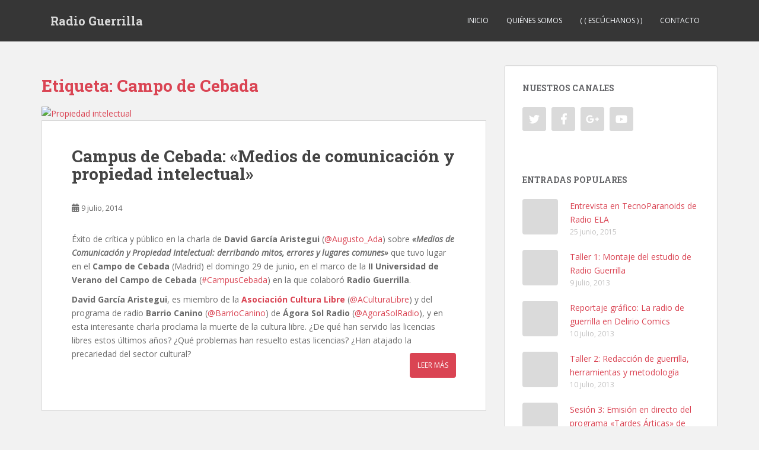

--- FILE ---
content_type: text/html; charset=UTF-8
request_url: https://www.radioguerrilla.org/tag/campo-de-cebada/
body_size: 10052
content:
<!doctype html>
<!--[if !IE]>
<html class="no-js non-ie" lang="es"> <![endif]-->
<!--[if IE 7 ]>
<html class="no-js ie7" lang="es"> <![endif]-->
<!--[if IE 8 ]>
<html class="no-js ie8" lang="es"> <![endif]-->
<!--[if IE 9 ]>
<html class="no-js ie9" lang="es"> <![endif]-->
<!--[if gt IE 9]><!-->
<html class="no-js" lang="es"> <!--<![endif]-->
<head>
<meta charset="UTF-8">
<meta name="viewport" content="width=device-width, initial-scale=1">
<meta name="theme-color" content="">
<link rel="profile" href="https://gmpg.org/xfn/11">

<title>Campo de Cebada &#8211; Radio Guerrilla</title>
<meta name='robots' content='max-image-preview:large' />
<link rel='dns-prefetch' href='//fonts.googleapis.com' />
<link rel="alternate" type="application/rss+xml" title="Radio Guerrilla &raquo; Feed" href="https://www.radioguerrilla.org/feed/" />
<link rel="alternate" type="application/rss+xml" title="Radio Guerrilla &raquo; Feed de los comentarios" href="https://www.radioguerrilla.org/comments/feed/" />
<link rel="alternate" type="application/rss+xml" title="Radio Guerrilla &raquo; Etiqueta Campo de Cebada del feed" href="https://www.radioguerrilla.org/tag/campo-de-cebada/feed/" />
<script type="text/javascript">
/* <![CDATA[ */
window._wpemojiSettings = {"baseUrl":"https:\/\/s.w.org\/images\/core\/emoji\/15.0.3\/72x72\/","ext":".png","svgUrl":"https:\/\/s.w.org\/images\/core\/emoji\/15.0.3\/svg\/","svgExt":".svg","source":{"concatemoji":"http:\/\/www.radioguerrilla.org\/wp-includes\/js\/wp-emoji-release.min.js?ver=6.5.7"}};
/*! This file is auto-generated */
!function(i,n){var o,s,e;function c(e){try{var t={supportTests:e,timestamp:(new Date).valueOf()};sessionStorage.setItem(o,JSON.stringify(t))}catch(e){}}function p(e,t,n){e.clearRect(0,0,e.canvas.width,e.canvas.height),e.fillText(t,0,0);var t=new Uint32Array(e.getImageData(0,0,e.canvas.width,e.canvas.height).data),r=(e.clearRect(0,0,e.canvas.width,e.canvas.height),e.fillText(n,0,0),new Uint32Array(e.getImageData(0,0,e.canvas.width,e.canvas.height).data));return t.every(function(e,t){return e===r[t]})}function u(e,t,n){switch(t){case"flag":return n(e,"\ud83c\udff3\ufe0f\u200d\u26a7\ufe0f","\ud83c\udff3\ufe0f\u200b\u26a7\ufe0f")?!1:!n(e,"\ud83c\uddfa\ud83c\uddf3","\ud83c\uddfa\u200b\ud83c\uddf3")&&!n(e,"\ud83c\udff4\udb40\udc67\udb40\udc62\udb40\udc65\udb40\udc6e\udb40\udc67\udb40\udc7f","\ud83c\udff4\u200b\udb40\udc67\u200b\udb40\udc62\u200b\udb40\udc65\u200b\udb40\udc6e\u200b\udb40\udc67\u200b\udb40\udc7f");case"emoji":return!n(e,"\ud83d\udc26\u200d\u2b1b","\ud83d\udc26\u200b\u2b1b")}return!1}function f(e,t,n){var r="undefined"!=typeof WorkerGlobalScope&&self instanceof WorkerGlobalScope?new OffscreenCanvas(300,150):i.createElement("canvas"),a=r.getContext("2d",{willReadFrequently:!0}),o=(a.textBaseline="top",a.font="600 32px Arial",{});return e.forEach(function(e){o[e]=t(a,e,n)}),o}function t(e){var t=i.createElement("script");t.src=e,t.defer=!0,i.head.appendChild(t)}"undefined"!=typeof Promise&&(o="wpEmojiSettingsSupports",s=["flag","emoji"],n.supports={everything:!0,everythingExceptFlag:!0},e=new Promise(function(e){i.addEventListener("DOMContentLoaded",e,{once:!0})}),new Promise(function(t){var n=function(){try{var e=JSON.parse(sessionStorage.getItem(o));if("object"==typeof e&&"number"==typeof e.timestamp&&(new Date).valueOf()<e.timestamp+604800&&"object"==typeof e.supportTests)return e.supportTests}catch(e){}return null}();if(!n){if("undefined"!=typeof Worker&&"undefined"!=typeof OffscreenCanvas&&"undefined"!=typeof URL&&URL.createObjectURL&&"undefined"!=typeof Blob)try{var e="postMessage("+f.toString()+"("+[JSON.stringify(s),u.toString(),p.toString()].join(",")+"));",r=new Blob([e],{type:"text/javascript"}),a=new Worker(URL.createObjectURL(r),{name:"wpTestEmojiSupports"});return void(a.onmessage=function(e){c(n=e.data),a.terminate(),t(n)})}catch(e){}c(n=f(s,u,p))}t(n)}).then(function(e){for(var t in e)n.supports[t]=e[t],n.supports.everything=n.supports.everything&&n.supports[t],"flag"!==t&&(n.supports.everythingExceptFlag=n.supports.everythingExceptFlag&&n.supports[t]);n.supports.everythingExceptFlag=n.supports.everythingExceptFlag&&!n.supports.flag,n.DOMReady=!1,n.readyCallback=function(){n.DOMReady=!0}}).then(function(){return e}).then(function(){var e;n.supports.everything||(n.readyCallback(),(e=n.source||{}).concatemoji?t(e.concatemoji):e.wpemoji&&e.twemoji&&(t(e.twemoji),t(e.wpemoji)))}))}((window,document),window._wpemojiSettings);
/* ]]> */
</script>
<style id='wp-emoji-styles-inline-css' type='text/css'>

	img.wp-smiley, img.emoji {
		display: inline !important;
		border: none !important;
		box-shadow: none !important;
		height: 1em !important;
		width: 1em !important;
		margin: 0 0.07em !important;
		vertical-align: -0.1em !important;
		background: none !important;
		padding: 0 !important;
	}
</style>
<link rel='stylesheet' id='wp-block-library-css' href="https://www.radioguerrilla.org/wp-includes/css/dist/block-library/style.min.css?ver=6.5.7" type='text/css' media='all' />
<style id='classic-theme-styles-inline-css' type='text/css'>
/*! This file is auto-generated */
.wp-block-button__link{color:#fff;background-color:#32373c;border-radius:9999px;box-shadow:none;text-decoration:none;padding:calc(.667em + 2px) calc(1.333em + 2px);font-size:1.125em}.wp-block-file__button{background:#32373c;color:#fff;text-decoration:none}
</style>
<style id='global-styles-inline-css' type='text/css'>
body{--wp--preset--color--black: #000000;--wp--preset--color--cyan-bluish-gray: #abb8c3;--wp--preset--color--white: #ffffff;--wp--preset--color--pale-pink: #f78da7;--wp--preset--color--vivid-red: #cf2e2e;--wp--preset--color--luminous-vivid-orange: #ff6900;--wp--preset--color--luminous-vivid-amber: #fcb900;--wp--preset--color--light-green-cyan: #7bdcb5;--wp--preset--color--vivid-green-cyan: #00d084;--wp--preset--color--pale-cyan-blue: #8ed1fc;--wp--preset--color--vivid-cyan-blue: #0693e3;--wp--preset--color--vivid-purple: #9b51e0;--wp--preset--gradient--vivid-cyan-blue-to-vivid-purple: linear-gradient(135deg,rgba(6,147,227,1) 0%,rgb(155,81,224) 100%);--wp--preset--gradient--light-green-cyan-to-vivid-green-cyan: linear-gradient(135deg,rgb(122,220,180) 0%,rgb(0,208,130) 100%);--wp--preset--gradient--luminous-vivid-amber-to-luminous-vivid-orange: linear-gradient(135deg,rgba(252,185,0,1) 0%,rgba(255,105,0,1) 100%);--wp--preset--gradient--luminous-vivid-orange-to-vivid-red: linear-gradient(135deg,rgba(255,105,0,1) 0%,rgb(207,46,46) 100%);--wp--preset--gradient--very-light-gray-to-cyan-bluish-gray: linear-gradient(135deg,rgb(238,238,238) 0%,rgb(169,184,195) 100%);--wp--preset--gradient--cool-to-warm-spectrum: linear-gradient(135deg,rgb(74,234,220) 0%,rgb(151,120,209) 20%,rgb(207,42,186) 40%,rgb(238,44,130) 60%,rgb(251,105,98) 80%,rgb(254,248,76) 100%);--wp--preset--gradient--blush-light-purple: linear-gradient(135deg,rgb(255,206,236) 0%,rgb(152,150,240) 100%);--wp--preset--gradient--blush-bordeaux: linear-gradient(135deg,rgb(254,205,165) 0%,rgb(254,45,45) 50%,rgb(107,0,62) 100%);--wp--preset--gradient--luminous-dusk: linear-gradient(135deg,rgb(255,203,112) 0%,rgb(199,81,192) 50%,rgb(65,88,208) 100%);--wp--preset--gradient--pale-ocean: linear-gradient(135deg,rgb(255,245,203) 0%,rgb(182,227,212) 50%,rgb(51,167,181) 100%);--wp--preset--gradient--electric-grass: linear-gradient(135deg,rgb(202,248,128) 0%,rgb(113,206,126) 100%);--wp--preset--gradient--midnight: linear-gradient(135deg,rgb(2,3,129) 0%,rgb(40,116,252) 100%);--wp--preset--font-size--small: 13px;--wp--preset--font-size--medium: 20px;--wp--preset--font-size--large: 36px;--wp--preset--font-size--x-large: 42px;--wp--preset--spacing--20: 0.44rem;--wp--preset--spacing--30: 0.67rem;--wp--preset--spacing--40: 1rem;--wp--preset--spacing--50: 1.5rem;--wp--preset--spacing--60: 2.25rem;--wp--preset--spacing--70: 3.38rem;--wp--preset--spacing--80: 5.06rem;--wp--preset--shadow--natural: 6px 6px 9px rgba(0, 0, 0, 0.2);--wp--preset--shadow--deep: 12px 12px 50px rgba(0, 0, 0, 0.4);--wp--preset--shadow--sharp: 6px 6px 0px rgba(0, 0, 0, 0.2);--wp--preset--shadow--outlined: 6px 6px 0px -3px rgba(255, 255, 255, 1), 6px 6px rgba(0, 0, 0, 1);--wp--preset--shadow--crisp: 6px 6px 0px rgba(0, 0, 0, 1);}:where(.is-layout-flex){gap: 0.5em;}:where(.is-layout-grid){gap: 0.5em;}body .is-layout-flex{display: flex;}body .is-layout-flex{flex-wrap: wrap;align-items: center;}body .is-layout-flex > *{margin: 0;}body .is-layout-grid{display: grid;}body .is-layout-grid > *{margin: 0;}:where(.wp-block-columns.is-layout-flex){gap: 2em;}:where(.wp-block-columns.is-layout-grid){gap: 2em;}:where(.wp-block-post-template.is-layout-flex){gap: 1.25em;}:where(.wp-block-post-template.is-layout-grid){gap: 1.25em;}.has-black-color{color: var(--wp--preset--color--black) !important;}.has-cyan-bluish-gray-color{color: var(--wp--preset--color--cyan-bluish-gray) !important;}.has-white-color{color: var(--wp--preset--color--white) !important;}.has-pale-pink-color{color: var(--wp--preset--color--pale-pink) !important;}.has-vivid-red-color{color: var(--wp--preset--color--vivid-red) !important;}.has-luminous-vivid-orange-color{color: var(--wp--preset--color--luminous-vivid-orange) !important;}.has-luminous-vivid-amber-color{color: var(--wp--preset--color--luminous-vivid-amber) !important;}.has-light-green-cyan-color{color: var(--wp--preset--color--light-green-cyan) !important;}.has-vivid-green-cyan-color{color: var(--wp--preset--color--vivid-green-cyan) !important;}.has-pale-cyan-blue-color{color: var(--wp--preset--color--pale-cyan-blue) !important;}.has-vivid-cyan-blue-color{color: var(--wp--preset--color--vivid-cyan-blue) !important;}.has-vivid-purple-color{color: var(--wp--preset--color--vivid-purple) !important;}.has-black-background-color{background-color: var(--wp--preset--color--black) !important;}.has-cyan-bluish-gray-background-color{background-color: var(--wp--preset--color--cyan-bluish-gray) !important;}.has-white-background-color{background-color: var(--wp--preset--color--white) !important;}.has-pale-pink-background-color{background-color: var(--wp--preset--color--pale-pink) !important;}.has-vivid-red-background-color{background-color: var(--wp--preset--color--vivid-red) !important;}.has-luminous-vivid-orange-background-color{background-color: var(--wp--preset--color--luminous-vivid-orange) !important;}.has-luminous-vivid-amber-background-color{background-color: var(--wp--preset--color--luminous-vivid-amber) !important;}.has-light-green-cyan-background-color{background-color: var(--wp--preset--color--light-green-cyan) !important;}.has-vivid-green-cyan-background-color{background-color: var(--wp--preset--color--vivid-green-cyan) !important;}.has-pale-cyan-blue-background-color{background-color: var(--wp--preset--color--pale-cyan-blue) !important;}.has-vivid-cyan-blue-background-color{background-color: var(--wp--preset--color--vivid-cyan-blue) !important;}.has-vivid-purple-background-color{background-color: var(--wp--preset--color--vivid-purple) !important;}.has-black-border-color{border-color: var(--wp--preset--color--black) !important;}.has-cyan-bluish-gray-border-color{border-color: var(--wp--preset--color--cyan-bluish-gray) !important;}.has-white-border-color{border-color: var(--wp--preset--color--white) !important;}.has-pale-pink-border-color{border-color: var(--wp--preset--color--pale-pink) !important;}.has-vivid-red-border-color{border-color: var(--wp--preset--color--vivid-red) !important;}.has-luminous-vivid-orange-border-color{border-color: var(--wp--preset--color--luminous-vivid-orange) !important;}.has-luminous-vivid-amber-border-color{border-color: var(--wp--preset--color--luminous-vivid-amber) !important;}.has-light-green-cyan-border-color{border-color: var(--wp--preset--color--light-green-cyan) !important;}.has-vivid-green-cyan-border-color{border-color: var(--wp--preset--color--vivid-green-cyan) !important;}.has-pale-cyan-blue-border-color{border-color: var(--wp--preset--color--pale-cyan-blue) !important;}.has-vivid-cyan-blue-border-color{border-color: var(--wp--preset--color--vivid-cyan-blue) !important;}.has-vivid-purple-border-color{border-color: var(--wp--preset--color--vivid-purple) !important;}.has-vivid-cyan-blue-to-vivid-purple-gradient-background{background: var(--wp--preset--gradient--vivid-cyan-blue-to-vivid-purple) !important;}.has-light-green-cyan-to-vivid-green-cyan-gradient-background{background: var(--wp--preset--gradient--light-green-cyan-to-vivid-green-cyan) !important;}.has-luminous-vivid-amber-to-luminous-vivid-orange-gradient-background{background: var(--wp--preset--gradient--luminous-vivid-amber-to-luminous-vivid-orange) !important;}.has-luminous-vivid-orange-to-vivid-red-gradient-background{background: var(--wp--preset--gradient--luminous-vivid-orange-to-vivid-red) !important;}.has-very-light-gray-to-cyan-bluish-gray-gradient-background{background: var(--wp--preset--gradient--very-light-gray-to-cyan-bluish-gray) !important;}.has-cool-to-warm-spectrum-gradient-background{background: var(--wp--preset--gradient--cool-to-warm-spectrum) !important;}.has-blush-light-purple-gradient-background{background: var(--wp--preset--gradient--blush-light-purple) !important;}.has-blush-bordeaux-gradient-background{background: var(--wp--preset--gradient--blush-bordeaux) !important;}.has-luminous-dusk-gradient-background{background: var(--wp--preset--gradient--luminous-dusk) !important;}.has-pale-ocean-gradient-background{background: var(--wp--preset--gradient--pale-ocean) !important;}.has-electric-grass-gradient-background{background: var(--wp--preset--gradient--electric-grass) !important;}.has-midnight-gradient-background{background: var(--wp--preset--gradient--midnight) !important;}.has-small-font-size{font-size: var(--wp--preset--font-size--small) !important;}.has-medium-font-size{font-size: var(--wp--preset--font-size--medium) !important;}.has-large-font-size{font-size: var(--wp--preset--font-size--large) !important;}.has-x-large-font-size{font-size: var(--wp--preset--font-size--x-large) !important;}
.wp-block-navigation a:where(:not(.wp-element-button)){color: inherit;}
:where(.wp-block-post-template.is-layout-flex){gap: 1.25em;}:where(.wp-block-post-template.is-layout-grid){gap: 1.25em;}
:where(.wp-block-columns.is-layout-flex){gap: 2em;}:where(.wp-block-columns.is-layout-grid){gap: 2em;}
.wp-block-pullquote{font-size: 1.5em;line-height: 1.6;}
</style>
<link rel='stylesheet' id='sparkling-bootstrap-css' href="https://www.radioguerrilla.org/wp-content/themes/sparkling/assets/css/bootstrap.min.css?ver=6.5.7" type='text/css' media='all' />
<link rel='stylesheet' id='sparkling-icons-css' href="https://www.radioguerrilla.org/wp-content/themes/sparkling/assets/css/fontawesome-all.min.css?ver=5.1.1." type='text/css' media='all' />
<link rel='stylesheet' id='sparkling-fonts-css' href='//fonts.googleapis.com/css?family=Open+Sans%3A400italic%2C400%2C600%2C700%7CRoboto+Slab%3A400%2C300%2C700&#038;ver=6.5.7' type='text/css' media='all' />
<link rel='stylesheet' id='sparkling-style-css' href="https://www.radioguerrilla.org/wp-content/themes/sparkling/style.css?ver=2.4.2" type='text/css' media='all' />
<script type="text/javascript" src="https://www.radioguerrilla.org/wp-includes/js/jquery/jquery.min.js?ver=3.7.1" id="jquery-core-js"></script>
<script type="text/javascript" src="https://www.radioguerrilla.org/wp-includes/js/jquery/jquery-migrate.min.js?ver=3.4.1" id="jquery-migrate-js"></script>
<script type="text/javascript" src="https://www.radioguerrilla.org/wp-content/themes/sparkling/assets/js/vendor/bootstrap.min.js?ver=6.5.7" id="sparkling-bootstrapjs-js"></script>
<script type="text/javascript" src="https://www.radioguerrilla.org/wp-content/themes/sparkling/assets/js/functions.js?ver=20180503" id="sparkling-functions-js"></script>
<link rel="https://api.w.org/" href="https://www.radioguerrilla.org/wp-json/" /><link rel="alternate" type="application/json" href="https://www.radioguerrilla.org/wp-json/wp/v2/tags/19" /><link rel="EditURI" type="application/rsd+xml" title="RSD" href="https://www.radioguerrilla.org/xmlrpc.php?rsd" />
<meta name="generator" content="WordPress 6.5.7" />
<style type="text/css">body, .entry-content {color:#6B6B6B}.entry-content {font-family: Open Sans;}.entry-content {font-size:14px}.entry-content {font-weight:normal}</style>        <style type="text/css">
                    .navbar > .container .navbar-brand {
                color: #dadada;
            }
                </style>
        		<style type="text/css" id="wp-custom-css">
			/*
Puedes añadir tu propio CSS aquí.

Haz clic en el icono de ayuda de arriba para averiguar más.
*/
.entry-meta .byline {
    display: none;
}
.single .secondary-content-box {
    display: none;
}		</style>
		
</head>

<body class="archive tag tag-campo-de-cebada tag-19">
	<a class="sr-only sr-only-focusable" href="#content">Skip to main content</a>
<div id="page" class="hfeed site">

	<header id="masthead" class="site-header" role="banner">
		<nav class="navbar navbar-default
		" role="navigation">
			<div class="container">
				<div class="row">
					<div class="site-navigation-inner col-sm-12">
						<div class="navbar-header">


														<div id="logo">
															<p class="site-name">																		<a class="navbar-brand" href="https://www.radioguerrilla.org/" title="Radio Guerrilla" rel="home">Radio Guerrilla</a>
																</p>																													</div><!-- end of #logo -->

							<button type="button" class="btn navbar-toggle" data-toggle="collapse" data-target=".navbar-ex1-collapse">
								<span class="sr-only">Toggle navigation</span>
								<span class="icon-bar"></span>
								<span class="icon-bar"></span>
								<span class="icon-bar"></span>
							</button>
						</div>



						<div class="collapse navbar-collapse navbar-ex1-collapse"><ul id="menu-principal" class="nav navbar-nav"><li id="menu-item-103" class="menu-item menu-item-type-custom menu-item-object-custom menu-item-home menu-item-103"><a href="https://www.radioguerrilla.org/">Inicio</a></li>
<li id="menu-item-146" class="menu-item menu-item-type-post_type menu-item-object-page menu-item-146"><a href="https://www.radioguerrilla.org/quienes-somos/">Quiénes somos</a></li>
<li id="menu-item-104" class="menu-item menu-item-type-post_type menu-item-object-page menu-item-104"><a href="https://www.radioguerrilla.org/escuchanos/">( ( Escúchanos ) )</a></li>
<li id="menu-item-105" class="menu-item menu-item-type-post_type menu-item-object-page menu-item-105"><a href="https://www.radioguerrilla.org/contacto/">Contacto</a></li>
</ul></div>


					</div>
				</div>
			</div>
		</nav><!-- .site-navigation -->
	</header><!-- #masthead -->

	<div id="content" class="site-content">

		<div class="top-section">
								</div>

		<div class="container main-content-area">
						<div class="row pull-left">
				<div class="main-content-inner col-sm-12 col-md-8">

	 <div id="primary" class="content-area">
		 <main id="main" class="site-main" role="main">

			
				<header class="page-header">
					<h1 class="page-title">Etiqueta: <span>Campo de Cebada</span></h1>				</header><!-- .page-header -->

				
<article id="post-8" class="post-8 post type-post status-publish format-standard has-post-thumbnail hentry category-aparicion-en-medios category-charlas category-charlas-y-talleres category-emisiones category-quienes-somos category-radio-guerrilla category-sin-categoria category-slider category-talleres tag-barrio-canino tag-campo-de-cebada tag-cultura-libre tag-licencias-libres tag-lucha-de-clases tag-sindicatos">
	<div class="blog-item-wrap">
				<a href="https://www.radioguerrilla.org/campus-de-cebada-medios-de-comunicacion-y-propiedad-intelectual/" title="Campus de Cebada: «Medios de comunicación y propiedad intelectual»">
				<img width="750" height="410" src="https://www.radioguerrilla.org/wp-content/uploads/2014/07/IMG_5274-750x410.jpg" class="single-featured wp-post-image" alt="Propiedad intelectual" decoding="async" fetchpriority="high" srcset="http://www.radioguerrilla.org/wp-content/uploads/2014/07/IMG_5274.jpg 750w, http://www.radioguerrilla.org/wp-content/uploads/2014/07/IMG_5274-300x164.jpg 300w" sizes="(max-width: 750px) 100vw, 750px" />			</a>
		<div class="post-inner-content">
			<header class="entry-header page-header">

				<h2 class="entry-title"><a href="https://www.radioguerrilla.org/campus-de-cebada-medios-de-comunicacion-y-propiedad-intelectual/" rel="bookmark">Campus de Cebada: «Medios de comunicación y propiedad intelectual»</a></h2>

								<div class="entry-meta">
					<span class="posted-on"><i class="fa fa-calendar-alt"></i> <a href="https://www.radioguerrilla.org/campus-de-cebada-medios-de-comunicacion-y-propiedad-intelectual/" rel="bookmark"><time class="entry-date published" datetime="2014-07-09T05:39:00+00:00">9 julio, 2014</time><time class="updated" datetime="2025-07-21T09:42:25+00:00">21 julio, 2025</time></a></span><span class="byline"> <i class="fa fa-user"></i> <span class="author vcard"><a class="url fn n" href="https://www.radioguerrilla.org/author/radioguerrilla/">Radio Guerrilla</a></span></span>
				
				</div><!-- .entry-meta -->
							</header><!-- .entry-header -->

						<div class="entry-content">

				<p>Éxito de crítica y público en la charla de <b>David García Aristegui </b>(<a href="https://twitter.com/Augusto_Ada" target="_blank" rel="noopener">@Augusto_Ada</a>) sobre <b><i>«Medios de Comunicación y Propiedad Intelectual: derribando mitos, errores y lugares comunes»</i></b> que tuvo lugar en el <b>Campo de Cebada</b> (Madrid) el domingo 29 de junio, en el marco de la<b> II Universidad de Verano del Campo de Cebada </b>(<a href="https://twitter.com/hashtag/CampusCebada" target="_blank" rel="noopener">#CampusCebada</a>) en la que colaboró <b>Radio Guerrilla</b>.</p>
<p><b>David García Aristegui</b>, es miembro de la <b><a href="http://www.cultura-libre.org/" target="_blank" rel="noopener">Asociación Cultura Libre</a></b> (<a href="https://twitter.com/ACulturaLibre" target="_blank" rel="noopener">@ACulturaLibre</a>) y del programa de radio <b>Barrio Canino</b> (<a href="https://twitter.com/BarrioCanino" target="_blank" rel="noopener">@BarrioCanino</a>) de <b>Ágora Sol Radio</b> (<a href="https://twitter.com/AgoraSolRadio" target="_blank" rel="noopener">@AgoraSolRadio</a>), y en esta interesante charla proclama la muerte de la cultura libre. ¿De qué han servido las licencias libres estos últimos años? ¿Qué problemas han resuelto estas licencias? ¿Han atajado la precariedad del sector cultural? <a href="https://www.radioguerrilla.org/campus-de-cebada-medios-de-comunicacion-y-propiedad-intelectual/#more-8" class="more-link">Leer más</a></p>

							</div><!-- .entry-content -->
					</div>
	</div>
</article><!-- #post-## -->

<article id="post-9" class="post-9 post type-post status-publish format-video has-post-thumbnail hentry category-aparicion-en-medios category-charlas category-charlas-y-talleres category-emisiones category-quienes-somos category-radio-guerrilla category-sin-categoria category-slider category-talleres tag-campo-de-cebada tag-medios-ciudadanos tag-medios-libres tag-periodismo-ciudadano post_format-post-format-video">
	<div class="blog-item-wrap">
		<a href="https://www.radioguerrilla.org/campus-de-cebada-periodismo-ciudadano/" title="Campus de Cebada: «Periodismo ciudadano»"><img width="750" height="410" src="https://www.radioguerrilla.org/wp-content/uploads/2014/07/IMG_5243.jpg" class="single-featured wp-post-image" alt="Periodismo ciudadano" decoding="async" srcset="http://www.radioguerrilla.org/wp-content/uploads/2014/07/IMG_5243.jpg 750w, http://www.radioguerrilla.org/wp-content/uploads/2014/07/IMG_5243-300x164.jpg 300w" sizes="(max-width: 750px) 100vw, 750px" /></a>		<div class="post-inner-content">
			<header class="entry-header page-header">

				<h2 class="entry-title"><a href="https://www.radioguerrilla.org/campus-de-cebada-periodismo-ciudadano/" rel="bookmark">Campus de Cebada: «Periodismo ciudadano»</a></h2>

								<div class="entry-meta">
					<span class="posted-on"><i class="fa fa-calendar-alt"></i> <a href="https://www.radioguerrilla.org/campus-de-cebada-periodismo-ciudadano/" rel="bookmark"><time class="entry-date published" datetime="2014-07-08T10:10:00+00:00">8 julio, 2014</time><time class="updated" datetime="2025-07-21T09:42:25+00:00">21 julio, 2025</time></a></span><span class="byline"> <i class="fa fa-user"></i> <span class="author vcard"><a class="url fn n" href="https://www.radioguerrilla.org/author/radioguerrilla/">Radio Guerrilla</a></span></span>
				
				</div><!-- .entry-meta -->
							</header><!-- .entry-header -->

						<div class="entry-content">

				<p>Aquí os traermos el material que registramos en la charla sobre <b><i>«Periodismo ciudadano»</i></b> de <b>Patricia Horrillo</b> (<a href="https://twitter.com/PatriHorrillo" target="_blank" rel="noopener">@PatriHorrillo</a>) en el <b>Campo de Cebada </b>durante la<b> II Universidad de Verano </b>(<a href="https://twitter.com/hashtag/campuscebada" target="_blank" rel="noopener">#CampusCebada</a>) el pasado domingo 29 de junio, dentro del grupo de charlas <b>Todas Somos Comunicación</b>.</p>
<p>Patricia nos cuenta cómo <b>el periodismo ha consistido tradicionalmente en una comunicación unidireccional: los profesionales contaban la realidad y la ciudadanía, a través de prensa, radio y televisión, se creía informada</b>. Las nuevas tecnologías y una crisis de confianza en el propio modelo de sociedad transmitido por los medios ha dado lugar al periodismo ciudadano.  <a href="https://www.radioguerrilla.org/campus-de-cebada-periodismo-ciudadano/#more-9" class="more-link">Leer más</a></p>

							</div><!-- .entry-content -->
					</div>
	</div>
</article><!-- #post-## -->

<article id="post-10" class="post-10 post type-post status-publish format-standard has-post-thumbnail hentry category-charlas-y-talleres category-slider tag-barrio-canino tag-campo-de-cebada tag-charla tag-medios-libres tag-metodologia-colaborativa tag-radios-libres tag-redaccion-de-guerrilla tag-taller">
	<div class="blog-item-wrap">
				<a href="https://www.radioguerrilla.org/campus-de-cebada-metodologia-colaborativa-en-radios-libres/" title="Campus de Cebada: «Metodología colaborativa en radios libres»">
				<img width="750" height="410" src="https://www.radioguerrilla.org/wp-content/uploads/2014/07/campo-cebada_slide1-750x410.jpg" class="single-featured wp-post-image" alt="Estudio de guerrilla." decoding="async" />			</a>
		<div class="post-inner-content">
			<header class="entry-header page-header">

				<h2 class="entry-title"><a href="https://www.radioguerrilla.org/campus-de-cebada-metodologia-colaborativa-en-radios-libres/" rel="bookmark">Campus de Cebada: «Metodología colaborativa en radios libres»</a></h2>

								<div class="entry-meta">
					<span class="posted-on"><i class="fa fa-calendar-alt"></i> <a href="https://www.radioguerrilla.org/campus-de-cebada-metodologia-colaborativa-en-radios-libres/" rel="bookmark"><time class="entry-date published" datetime="2014-07-07T07:33:00+00:00">7 julio, 2014</time><time class="updated" datetime="2025-07-21T09:41:27+00:00">21 julio, 2025</time></a></span><span class="byline"> <i class="fa fa-user"></i> <span class="author vcard"><a class="url fn n" href="https://www.radioguerrilla.org/author/radioguerrilla/">Radio Guerrilla</a></span></span>
				
				</div><!-- .entry-meta -->
							</header><!-- .entry-header -->

						<div class="entry-content">

				<p>Aquí tenéis lo que dio de sí la charla de <b>Nacho Canino</b> (<a href="https://twitter.com/DrJarri" target="_blank" rel="noopener">@DrJarri</a>) sobre<b> <i>«Herramientas digitales y metodología colaborativa en una redacción de guerrilla»</i></b>, que se impartió el domingo 29 de junio en la <b>II Universidad de Verano del Campo de Cebada</b> (<a href="https://twitter.com/hashtag/CampusCebada" target="_blank" rel="noopener">#CampusCebada</a>) dentro del grupo de charlas <b>Todas Somos Comunicación</b>, impartidas el domingo 29 de junio por la mañana.</p>
<p>En esta charla se pretende compartir las experiencias vividas en primera persona en radios libres en el contexto asambleario y de autogestión, como es el caso del programa<b> Barrio Canino</b> (<a href="https://twitter.com/BarrioCanino" target="_blank" rel="noopener">@BarrioCanino</a>) de <b>Ágora Sol Radio</b> (<a href="https://twitter.com/AgoraSolRadio" target="_blank" rel="noopener">@AgoraSolRadio</a>), durante los 125 programas que se han emitido en estos tres últimos años. ¿Cómo se organiza una redacción de guerrilla radiofónica? ¿Es posible romper con el paradigma de la redacción periodística jerárquica y sustituirla por una redacción asamblearia en la que todos sus miembros toman decisiones conjuntas por consenso? ¿Qué herramientas hay que utilizar para hacerlo? <a href="https://www.radioguerrilla.org/campus-de-cebada-metodologia-colaborativa-en-radios-libres/#more-10" class="more-link">Leer más</a></p>

							</div><!-- .entry-content -->
					</div>
	</div>
</article><!-- #post-## -->

		 </main><!-- #main -->
	 </div><!-- #primary -->

	</div><!-- close .main-content-inner -->
<div id="secondary" class="widget-area col-sm-12 col-md-4" role="complementary">
	<div class="well">
				<aside id="sparkling-social-2" class="widget sparkling-social"><h3 class="widget-title">Nuestros canales</h3>
		<!-- social icons -->
		<div class="social-icons sticky-sidebar-social">

			<nav id="menu-social" class="social-icons"><ul id="menu-social-items" class="social-menu"><li id="menu-item-496" class="menu-item menu-item-type-custom menu-item-object-custom menu-item-496"><a href="https://twitter.com/RadioGuerrilla_"><i class="social_icon"><span>Twitter</span></i></a></li>
<li id="menu-item-497" class="menu-item menu-item-type-custom menu-item-object-custom menu-item-497"><a href="https://www.facebook.com/RadiodeGuerrilla"><i class="social_icon"><span>Facebook</span></i></a></li>
<li id="menu-item-498" class="menu-item menu-item-type-custom menu-item-object-custom menu-item-498"><a href="https://plus.google.com/u/0/117102012196212820289"><i class="social_icon"><span>Google+</span></i></a></li>
<li id="menu-item-499" class="menu-item menu-item-type-custom menu-item-object-custom menu-item-499"><a href="https://www.youtube.com/user/RadioDeGuerrilla"><i class="social_icon"><span>Youtube</span></i></a></li>
</ul></nav>
		</div><!-- end social icons -->
		</aside><aside id="sparkling_popular_posts-3" class="widget sparkling-popular-posts"><h3 class="widget-title">Entradas Populares</h3>
	<!-- popular posts -->
		  <div class="popular-posts-wrapper">

				
										
						<!-- post -->
						<div class="post">

						  <!-- image -->
						  <div class="post-image ">

								<a href="https://www.radioguerrilla.org/entrevista-en-tecnoparanoids-de-radio-ela/">
								<img width="60" height="60" src="https://www.radioguerrilla.org/wp-content/uploads/2015/06/radio-ela_11-60x60.jpg" class="attachment-tab-small size-tab-small wp-post-image" alt="" decoding="async" loading="lazy" srcset="http://www.radioguerrilla.org/wp-content/uploads/2015/06/radio-ela_11-60x60.jpg 60w, http://www.radioguerrilla.org/wp-content/uploads/2015/06/radio-ela_11-150x150.jpg 150w" sizes="(max-width: 60px) 100vw, 60px" />								</a>

						  </div> <!-- end post image -->

						  <!-- content -->
						  <div class="post-content">

							  <a href="https://www.radioguerrilla.org/entrevista-en-tecnoparanoids-de-radio-ela/">Entrevista en TecnoParanoids de Radio ELA</a>
							  <span class="date">25 junio, 2015</span>


						  </div><!-- end content -->
						</div><!-- end post -->

						
										
										
						<!-- post -->
						<div class="post">

						  <!-- image -->
						  <div class="post-image ">

								<a href="https://www.radioguerrilla.org/taller-1-montaje-del-estudio-de-radio-guerrilla/">
								<img width="60" height="60" src="https://www.radioguerrilla.org/wp-content/uploads/2013/07/taller1-60x60.jpg" class="attachment-tab-small size-tab-small wp-post-image" alt="" decoding="async" loading="lazy" srcset="http://www.radioguerrilla.org/wp-content/uploads/2013/07/taller1-60x60.jpg 60w, http://www.radioguerrilla.org/wp-content/uploads/2013/07/taller1-150x150.jpg 150w" sizes="(max-width: 60px) 100vw, 60px" />								</a>

						  </div> <!-- end post image -->

						  <!-- content -->
						  <div class="post-content">

							  <a href="https://www.radioguerrilla.org/taller-1-montaje-del-estudio-de-radio-guerrilla/">Taller 1: Montaje del estudio de Radio Guerrilla</a>
							  <span class="date">9 julio, 2013</span>


						  </div><!-- end content -->
						</div><!-- end post -->

						
										
										
						<!-- post -->
						<div class="post">

						  <!-- image -->
						  <div class="post-image ">

								<a href="https://www.radioguerrilla.org/reportaje-grafico-la-radio-de-guerrilla-en-delirio-comics/">
								<img width="60" height="60" src="https://www.radioguerrilla.org/wp-content/uploads/2013/07/delirio-60x60.jpg" class="attachment-tab-small size-tab-small wp-post-image" alt="" decoding="async" loading="lazy" srcset="http://www.radioguerrilla.org/wp-content/uploads/2013/07/delirio-60x60.jpg 60w, http://www.radioguerrilla.org/wp-content/uploads/2013/07/delirio-150x150.jpg 150w" sizes="(max-width: 60px) 100vw, 60px" />								</a>

						  </div> <!-- end post image -->

						  <!-- content -->
						  <div class="post-content">

							  <a href="https://www.radioguerrilla.org/reportaje-grafico-la-radio-de-guerrilla-en-delirio-comics/">Reportaje gráfico: La radio de guerrilla en Delirio Comics</a>
							  <span class="date">10 julio, 2013</span>


						  </div><!-- end content -->
						</div><!-- end post -->

						
										
										
						<!-- post -->
						<div class="post">

						  <!-- image -->
						  <div class="post-image ">

								<a href="https://www.radioguerrilla.org/taller-2-redaccion-de-guerrilla-herramientas-y-metodologia/">
								<img width="60" height="60" src="https://www.radioguerrilla.org/wp-content/uploads/2013/07/redaccion-1-60x60.jpg" class="attachment-tab-small size-tab-small wp-post-image" alt="" decoding="async" loading="lazy" srcset="http://www.radioguerrilla.org/wp-content/uploads/2013/07/redaccion-1-60x60.jpg 60w, http://www.radioguerrilla.org/wp-content/uploads/2013/07/redaccion-1-150x150.jpg 150w" sizes="(max-width: 60px) 100vw, 60px" />								</a>

						  </div> <!-- end post image -->

						  <!-- content -->
						  <div class="post-content">

							  <a href="https://www.radioguerrilla.org/taller-2-redaccion-de-guerrilla-herramientas-y-metodologia/">Taller 2: Redacción de guerrilla, herramientas y metodología</a>
							  <span class="date">10 julio, 2013</span>


						  </div><!-- end content -->
						</div><!-- end post -->

						
										
										
						<!-- post -->
						<div class="post">

						  <!-- image -->
						  <div class="post-image ">

								<a href="https://www.radioguerrilla.org/sesion-3-emision-en-directo-del-programa-tardes-articas-de-ion-radio/">
								<img width="60" height="60" src="https://www.radioguerrilla.org/wp-content/uploads/2013/07/tardes-articas-60x60.jpg" class="attachment-tab-small size-tab-small wp-post-image" alt="" decoding="async" loading="lazy" srcset="http://www.radioguerrilla.org/wp-content/uploads/2013/07/tardes-articas-60x60.jpg 60w, http://www.radioguerrilla.org/wp-content/uploads/2013/07/tardes-articas-150x150.jpg 150w" sizes="(max-width: 60px) 100vw, 60px" />								</a>

						  </div> <!-- end post image -->

						  <!-- content -->
						  <div class="post-content">

							  <a href="https://www.radioguerrilla.org/sesion-3-emision-en-directo-del-programa-tardes-articas-de-ion-radio/">Sesión 3: Emisión en directo del programa «Tardes Árticas» de IÓN Radio</a>
							  <span class="date">12 julio, 2013</span>


						  </div><!-- end content -->
						</div><!-- end post -->

						
										
		  </div> <!-- end posts wrapper -->

		</aside>	</div>
</div><!-- #secondary -->
		</div><!-- close .row -->
	</div><!-- close .container -->
</div><!-- close .site-content -->

	<div id="footer-area">
		<div class="container footer-inner">
			<div class="row">
				
	
	<div class="footer-widget-area">
				<div class="col-sm-4 footer-widget" role="complementary">
			<div id="sparkling-cats-3" class="widget sparkling-cats"><h3 class="widgettitle">Categorías</h3>

	<div class="cats-widget">

		<ul>
			<li class="cat-item cat-item-72"><a href="https://www.radioguerrilla.org/category/charlas-y-talleres/">Charlas y talleres</a> <span>32</span>
</li>
	<li class="cat-item cat-item-47"><a href="https://www.radioguerrilla.org/category/emisiones/">Emisiones</a> <span>24</span>
</li>
	<li class="cat-item cat-item-44"><a href="https://www.radioguerrilla.org/category/radio-guerrilla/">Radio Guerrilla</a> <span>22</span>
</li>
	<li class="cat-item cat-item-41"><a href="https://www.radioguerrilla.org/category/aparicion-en-medios/">Aparición en medios</a> <span>21</span>
</li>
	<li class="cat-item cat-item-49"><a href="https://www.radioguerrilla.org/category/slider/">slider</a> <span>21</span>
</li>
		</ul>

	</div><!-- end widget content -->

		</div>		</div><!-- .widget-area .first -->
		
				<div class="col-sm-4 footer-widget" role="complementary">
			<div id="tag_cloud-3" class="widget widget_tag_cloud"><h3 class="widgettitle">Etiquetas</h3><div class="tagcloud"><a href="https://www.radioguerrilla.org/tag/15m/" class="tag-cloud-link tag-link-87 tag-link-position-1" style="font-size: 8pt;" aria-label="15M (1 elemento)">15M</a>
<a href="https://www.radioguerrilla.org/tag/adtlantida-tv/" class="tag-cloud-link tag-link-26 tag-link-position-2" style="font-size: 11.230769230769pt;" aria-label="Adtlantida.tv (2 elementos)">Adtlantida.tv</a>
<a href="https://www.radioguerrilla.org/tag/alhondiga/" class="tag-cloud-link tag-link-5 tag-link-position-3" style="font-size: 13.384615384615pt;" aria-label="Alhóndiga (3 elementos)">Alhóndiga</a>
<a href="https://www.radioguerrilla.org/tag/aniversario/" class="tag-cloud-link tag-link-89 tag-link-position-4" style="font-size: 8pt;" aria-label="aniversario (1 elemento)">aniversario</a>
<a href="https://www.radioguerrilla.org/tag/autogestion/" class="tag-cloud-link tag-link-83 tag-link-position-5" style="font-size: 8pt;" aria-label="autogestión (1 elemento)">autogestión</a>
<a href="https://www.radioguerrilla.org/tag/barrio-canino/" class="tag-cloud-link tag-link-20 tag-link-position-6" style="font-size: 11.230769230769pt;" aria-label="Barrio Canino (2 elementos)">Barrio Canino</a>
<a href="https://www.radioguerrilla.org/tag/bilbao/" class="tag-cloud-link tag-link-10 tag-link-position-7" style="font-size: 13.384615384615pt;" aria-label="Bilbao (3 elementos)">Bilbao</a>
<a href="https://www.radioguerrilla.org/tag/cables/" class="tag-cloud-link tag-link-80 tag-link-position-8" style="font-size: 8pt;" aria-label="cables (1 elemento)">cables</a>
<a href="https://www.radioguerrilla.org/tag/campo-de-cebada/" class="tag-cloud-link tag-link-19 tag-link-position-9" style="font-size: 13.384615384615pt;" aria-label="Campo de Cebada (3 elementos)">Campo de Cebada</a>
<a href="https://www.radioguerrilla.org/tag/colaborativo/" class="tag-cloud-link tag-link-114 tag-link-position-10" style="font-size: 8pt;" aria-label="colaborativo (1 elemento)">colaborativo</a>
<a href="https://www.radioguerrilla.org/tag/comunidad/" class="tag-cloud-link tag-link-92 tag-link-position-11" style="font-size: 11.230769230769pt;" aria-label="comunidad (2 elementos)">comunidad</a>
<a href="https://www.radioguerrilla.org/tag/contrato/" class="tag-cloud-link tag-link-12 tag-link-position-12" style="font-size: 13.384615384615pt;" aria-label="contrato (3 elementos)">contrato</a>
<a href="https://www.radioguerrilla.org/tag/cultura-libre/" class="tag-cloud-link tag-link-16 tag-link-position-13" style="font-size: 11.230769230769pt;" aria-label="cultura libre (2 elementos)">cultura libre</a>
<a href="https://www.radioguerrilla.org/tag/derechos-de-autor/" class="tag-cloud-link tag-link-94 tag-link-position-14" style="font-size: 8pt;" aria-label="derechos de autor (1 elemento)">derechos de autor</a>
<a href="https://www.radioguerrilla.org/tag/diapason-audiolab/" class="tag-cloud-link tag-link-33 tag-link-position-15" style="font-size: 11.230769230769pt;" aria-label="Diapasón AudioLab (2 elementos)">Diapasón AudioLab</a>
<a href="https://www.radioguerrilla.org/tag/edicion/" class="tag-cloud-link tag-link-93 tag-link-position-16" style="font-size: 8pt;" aria-label="edición (1 elemento)">edición</a>
<a href="https://www.radioguerrilla.org/tag/elecciones/" class="tag-cloud-link tag-link-99 tag-link-position-17" style="font-size: 11.230769230769pt;" aria-label="elecciones (2 elementos)">elecciones</a>
<a href="https://www.radioguerrilla.org/tag/entrevistas/" class="tag-cloud-link tag-link-115 tag-link-position-18" style="font-size: 8pt;" aria-label="entrevistas (1 elemento)">entrevistas</a>
<a href="https://www.radioguerrilla.org/tag/hardware/" class="tag-cloud-link tag-link-53 tag-link-position-19" style="font-size: 11.230769230769pt;" aria-label="hardware (2 elementos)">hardware</a>
<a href="https://www.radioguerrilla.org/tag/herramientas/" class="tag-cloud-link tag-link-91 tag-link-position-20" style="font-size: 8pt;" aria-label="herramientas (1 elemento)">herramientas</a>
<a href="https://www.radioguerrilla.org/tag/horizontalidad/" class="tag-cloud-link tag-link-81 tag-link-position-21" style="font-size: 11.230769230769pt;" aria-label="horizontalidad (2 elementos)">horizontalidad</a>
<a href="https://www.radioguerrilla.org/tag/internet/" class="tag-cloud-link tag-link-76 tag-link-position-22" style="font-size: 8pt;" aria-label="internet (1 elemento)">internet</a>
<a href="https://www.radioguerrilla.org/tag/la-casika/" class="tag-cloud-link tag-link-31 tag-link-position-23" style="font-size: 11.230769230769pt;" aria-label="La Casika (2 elementos)">La Casika</a>
<a href="https://www.radioguerrilla.org/tag/linux/" class="tag-cloud-link tag-link-113 tag-link-position-24" style="font-size: 8pt;" aria-label="linux (1 elemento)">linux</a>
<a href="https://www.radioguerrilla.org/tag/medialab-prado/" class="tag-cloud-link tag-link-40 tag-link-position-25" style="font-size: 22pt;" aria-label="Medialab-Prado (11 elementos)">Medialab-Prado</a>
<a href="https://www.radioguerrilla.org/tag/medios-ciudadanos/" class="tag-cloud-link tag-link-9 tag-link-position-26" style="font-size: 16.615384615385pt;" aria-label="medios ciudadanos (5 elementos)">medios ciudadanos</a>
<a href="https://www.radioguerrilla.org/tag/medios-de-comunicacion/" class="tag-cloud-link tag-link-82 tag-link-position-27" style="font-size: 11.230769230769pt;" aria-label="medios de comunicación (2 elementos)">medios de comunicación</a>
<a href="https://www.radioguerrilla.org/tag/medios-libres/" class="tag-cloud-link tag-link-22 tag-link-position-28" style="font-size: 13.384615384615pt;" aria-label="medios libres (3 elementos)">medios libres</a>
<a href="https://www.radioguerrilla.org/tag/mesa/" class="tag-cloud-link tag-link-77 tag-link-position-29" style="font-size: 8pt;" aria-label="mesa (1 elemento)">mesa</a>
<a href="https://www.radioguerrilla.org/tag/metodologia-colaborativa/" class="tag-cloud-link tag-link-3 tag-link-position-30" style="font-size: 15.179487179487pt;" aria-label="metodología colaborativa (4 elementos)">metodología colaborativa</a>
<a href="https://www.radioguerrilla.org/tag/micros/" class="tag-cloud-link tag-link-78 tag-link-position-31" style="font-size: 8pt;" aria-label="micros (1 elemento)">micros</a>
<a href="https://www.radioguerrilla.org/tag/modelos-de-gestion/" class="tag-cloud-link tag-link-84 tag-link-position-32" style="font-size: 8pt;" aria-label="modelos de gestión (1 elemento)">modelos de gestión</a>
<a href="https://www.radioguerrilla.org/tag/mutaciones/" class="tag-cloud-link tag-link-88 tag-link-position-33" style="font-size: 8pt;" aria-label="mutaciones (1 elemento)">mutaciones</a>
<a href="https://www.radioguerrilla.org/tag/musica/" class="tag-cloud-link tag-link-90 tag-link-position-34" style="font-size: 8pt;" aria-label="música (1 elemento)">música</a>
<a href="https://www.radioguerrilla.org/tag/ordenador/" class="tag-cloud-link tag-link-79 tag-link-position-35" style="font-size: 8pt;" aria-label="ordenador (1 elemento)">ordenador</a>
<a href="https://www.radioguerrilla.org/tag/paisajes-sonoros/" class="tag-cloud-link tag-link-30 tag-link-position-36" style="font-size: 13.384615384615pt;" aria-label="paisajes sonoros (3 elementos)">paisajes sonoros</a>
<a href="https://www.radioguerrilla.org/tag/periodismo-ciudadano/" class="tag-cloud-link tag-link-21 tag-link-position-37" style="font-size: 13.384615384615pt;" aria-label="periodismo ciudadano (3 elementos)">periodismo ciudadano</a>
<a href="https://www.radioguerrilla.org/tag/podcast/" class="tag-cloud-link tag-link-65 tag-link-position-38" style="font-size: 13.384615384615pt;" aria-label="podcast (3 elementos)">podcast</a>
<a href="https://www.radioguerrilla.org/tag/programa-contratodocontrato-2/" class="tag-cloud-link tag-link-37 tag-link-position-39" style="font-size: 11.230769230769pt;" aria-label="programa “ContraTodoContrato” (2 elementos)">programa “ContraTodoContrato”</a>
<a href="https://www.radioguerrilla.org/tag/propiedad-intelectual/" class="tag-cloud-link tag-link-95 tag-link-position-40" style="font-size: 8pt;" aria-label="propiedad intelectual (1 elemento)">propiedad intelectual</a>
<a href="https://www.radioguerrilla.org/tag/radios-libres/" class="tag-cloud-link tag-link-7 tag-link-position-41" style="font-size: 16.615384615385pt;" aria-label="radios libres (5 elementos)">radios libres</a>
<a href="https://www.radioguerrilla.org/tag/redaccion-de-guerrilla/" class="tag-cloud-link tag-link-6 tag-link-position-42" style="font-size: 11.230769230769pt;" aria-label="redacción de guerrilla (2 elementos)">redacción de guerrilla</a>
<a href="https://www.radioguerrilla.org/tag/software-libre/" class="tag-cloud-link tag-link-28 tag-link-position-43" style="font-size: 13.384615384615pt;" aria-label="software libre (3 elementos)">software libre</a>
<a href="https://www.radioguerrilla.org/tag/sostenibilidad/" class="tag-cloud-link tag-link-85 tag-link-position-44" style="font-size: 8pt;" aria-label="sostenibilidad (1 elemento)">sostenibilidad</a>
<a href="https://www.radioguerrilla.org/tag/uc3m/" class="tag-cloud-link tag-link-32 tag-link-position-45" style="font-size: 11.230769230769pt;" aria-label="UC3M (2 elementos)">UC3M</a></div>
</div>		</div><!-- .widget-area .second -->
		
				<div class="col-sm-4 footer-widget" role="complementary">
			<div id="sparkling_popular_posts-2" class="widget sparkling-popular-posts"><h3 class="widgettitle">Entradas Populares</h3>
	<!-- popular posts -->
		  <div class="popular-posts-wrapper">

				
										
						<!-- post -->
						<div class="post">

						  <!-- image -->
						  <div class="post-image ">

								<a href="https://www.radioguerrilla.org/entrevista-en-tecnoparanoids-de-radio-ela/">
								<img width="60" height="60" src="https://www.radioguerrilla.org/wp-content/uploads/2015/06/radio-ela_11-60x60.jpg" class="attachment-tab-small size-tab-small wp-post-image" alt="" decoding="async" loading="lazy" srcset="http://www.radioguerrilla.org/wp-content/uploads/2015/06/radio-ela_11-60x60.jpg 60w, http://www.radioguerrilla.org/wp-content/uploads/2015/06/radio-ela_11-150x150.jpg 150w" sizes="(max-width: 60px) 100vw, 60px" />								</a>

						  </div> <!-- end post image -->

						  <!-- content -->
						  <div class="post-content">

							  <a href="https://www.radioguerrilla.org/entrevista-en-tecnoparanoids-de-radio-ela/">Entrevista en TecnoParanoids de Radio ELA</a>
							  <span class="date">25 junio, 2015</span>


						  </div><!-- end content -->
						</div><!-- end post -->

						
										
										
						<!-- post -->
						<div class="post">

						  <!-- image -->
						  <div class="post-image ">

								<a href="https://www.radioguerrilla.org/taller-1-montaje-del-estudio-de-radio-guerrilla/">
								<img width="60" height="60" src="https://www.radioguerrilla.org/wp-content/uploads/2013/07/taller1-60x60.jpg" class="attachment-tab-small size-tab-small wp-post-image" alt="" decoding="async" loading="lazy" srcset="http://www.radioguerrilla.org/wp-content/uploads/2013/07/taller1-60x60.jpg 60w, http://www.radioguerrilla.org/wp-content/uploads/2013/07/taller1-150x150.jpg 150w" sizes="(max-width: 60px) 100vw, 60px" />								</a>

						  </div> <!-- end post image -->

						  <!-- content -->
						  <div class="post-content">

							  <a href="https://www.radioguerrilla.org/taller-1-montaje-del-estudio-de-radio-guerrilla/">Taller 1: Montaje del estudio de Radio Guerrilla</a>
							  <span class="date">9 julio, 2013</span>


						  </div><!-- end content -->
						</div><!-- end post -->

						
										
										
						<!-- post -->
						<div class="post">

						  <!-- image -->
						  <div class="post-image ">

								<a href="https://www.radioguerrilla.org/reportaje-grafico-la-radio-de-guerrilla-en-delirio-comics/">
								<img width="60" height="60" src="https://www.radioguerrilla.org/wp-content/uploads/2013/07/delirio-60x60.jpg" class="attachment-tab-small size-tab-small wp-post-image" alt="" decoding="async" loading="lazy" srcset="http://www.radioguerrilla.org/wp-content/uploads/2013/07/delirio-60x60.jpg 60w, http://www.radioguerrilla.org/wp-content/uploads/2013/07/delirio-150x150.jpg 150w" sizes="(max-width: 60px) 100vw, 60px" />								</a>

						  </div> <!-- end post image -->

						  <!-- content -->
						  <div class="post-content">

							  <a href="https://www.radioguerrilla.org/reportaje-grafico-la-radio-de-guerrilla-en-delirio-comics/">Reportaje gráfico: La radio de guerrilla en Delirio Comics</a>
							  <span class="date">10 julio, 2013</span>


						  </div><!-- end content -->
						</div><!-- end post -->

						
										
										
						<!-- post -->
						<div class="post">

						  <!-- image -->
						  <div class="post-image ">

								<a href="https://www.radioguerrilla.org/taller-2-redaccion-de-guerrilla-herramientas-y-metodologia/">
								<img width="60" height="60" src="https://www.radioguerrilla.org/wp-content/uploads/2013/07/redaccion-1-60x60.jpg" class="attachment-tab-small size-tab-small wp-post-image" alt="" decoding="async" loading="lazy" srcset="http://www.radioguerrilla.org/wp-content/uploads/2013/07/redaccion-1-60x60.jpg 60w, http://www.radioguerrilla.org/wp-content/uploads/2013/07/redaccion-1-150x150.jpg 150w" sizes="(max-width: 60px) 100vw, 60px" />								</a>

						  </div> <!-- end post image -->

						  <!-- content -->
						  <div class="post-content">

							  <a href="https://www.radioguerrilla.org/taller-2-redaccion-de-guerrilla-herramientas-y-metodologia/">Taller 2: Redacción de guerrilla, herramientas y metodología</a>
							  <span class="date">10 julio, 2013</span>


						  </div><!-- end content -->
						</div><!-- end post -->

						
										
										
						<!-- post -->
						<div class="post">

						  <!-- image -->
						  <div class="post-image ">

								<a href="https://www.radioguerrilla.org/sesion-3-emision-en-directo-del-programa-tardes-articas-de-ion-radio/">
								<img width="60" height="60" src="https://www.radioguerrilla.org/wp-content/uploads/2013/07/tardes-articas-60x60.jpg" class="attachment-tab-small size-tab-small wp-post-image" alt="" decoding="async" loading="lazy" srcset="http://www.radioguerrilla.org/wp-content/uploads/2013/07/tardes-articas-60x60.jpg 60w, http://www.radioguerrilla.org/wp-content/uploads/2013/07/tardes-articas-150x150.jpg 150w" sizes="(max-width: 60px) 100vw, 60px" />								</a>

						  </div> <!-- end post image -->

						  <!-- content -->
						  <div class="post-content">

							  <a href="https://www.radioguerrilla.org/sesion-3-emision-en-directo-del-programa-tardes-articas-de-ion-radio/">Sesión 3: Emisión en directo del programa «Tardes Árticas» de IÓN Radio</a>
							  <span class="date">12 julio, 2013</span>


						  </div><!-- end content -->
						</div><!-- end post -->

						
										
		  </div> <!-- end posts wrapper -->

		</div>		</div><!-- .widget-area .third -->
			</div>
			</div>
		</div>

		<footer id="colophon" class="site-footer" role="contentinfo">
			<div class="site-info container">
				<div class="row">
										<nav role="navigation" class="col-md-6">
						<ul id="menu-principal-1" class="nav footer-nav clearfix"><li class="menu-item menu-item-type-custom menu-item-object-custom menu-item-home menu-item-103"><a href="https://www.radioguerrilla.org/">Inicio</a></li>
<li class="menu-item menu-item-type-post_type menu-item-object-page menu-item-146"><a href="https://www.radioguerrilla.org/quienes-somos/">Quiénes somos</a></li>
<li class="menu-item menu-item-type-post_type menu-item-object-page menu-item-104"><a href="https://www.radioguerrilla.org/escuchanos/">( ( Escúchanos ) )</a></li>
<li class="menu-item menu-item-type-post_type menu-item-object-page menu-item-105"><a href="https://www.radioguerrilla.org/contacto/">Contacto</a></li>
</ul>					</nav>
					<div class="copyright col-md-6">
						<a href="https://www.radioguerrilla.org/" title="Radio Guerrilla">Radio Guerrilla</a>   Creative Commons Reconocimiento-NoComercial-CompartirIgual 3.0 España						Theme por <a href="https://colorlib.com/" target="_blank" rel="nofollow noopener">Colorlib</a> Desarrollado por <a href="https://wordpress.org/" target="_blank">WordPress</a>					</div>
				</div>
			</div><!-- .site-info -->
			<div class="scroll-to-top"><i class="fa fa-angle-up"></i></div><!-- .scroll-to-top -->
		</footer><!-- #colophon -->
	</div>
</div><!-- #page -->

		<script type="text/javascript">
		  jQuery(document).ready(function ($) {
			if ($(window).width() >= 767) {
			  $('.navbar-nav > li.menu-item > a').click(function () {
				if ($(this).attr('target') !== '_blank') {
				  window.location = $(this).attr('href')
				}
			  })
			}
		  })
		</script>
	<script type="text/javascript" src="https://www.radioguerrilla.org/wp-content/themes/sparkling/assets/js/skip-link-focus-fix.min.js?ver=20140222" id="sparkling-skip-link-focus-fix-js"></script>

</body>
</html>
